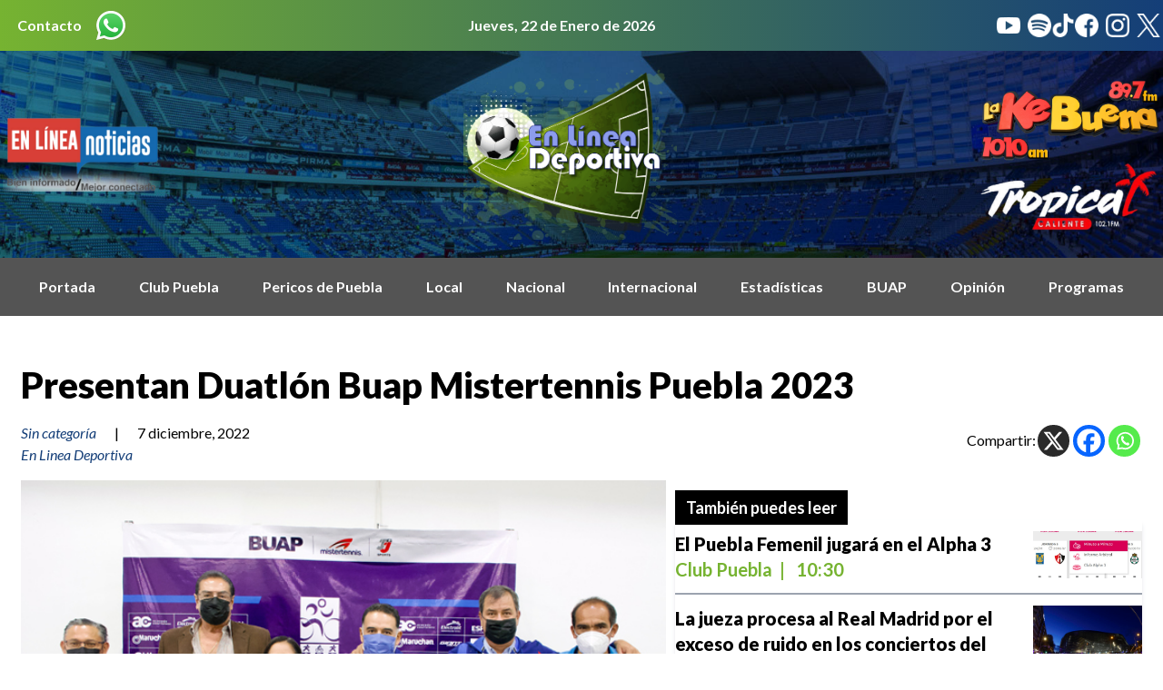

--- FILE ---
content_type: text/html; charset=UTF-8
request_url: https://enlineadeportiva.com.mx/presentan-duatlon-buap-mistertennis-puebla-2023/
body_size: 12108
content:
<!DOCTYPE html>
<html lang="en">
<head>
	<!-- Google tag (gtag.js) -->
	<script async src="https://www.googletagmanager.com/gtag/js?id=G-V49BZTTHZL"></script>
	<script>
		window.dataLayer = window.dataLayer || [];
		function gtag(){dataLayer.push(arguments);}
		gtag('js', new Date());

		gtag('config', 'G-V49BZTTHZL');
	</script>
	<meta charset="UTF-8">
    <meta name="viewport" content="width=device-width, initial-scale=1.0">
    <meta http-equiv="X-UA-Compatible" content="ie=edge">

    <title>En Linea Deportiva</title>

    <link rel="preconnect" href="https://fonts.googleapis.com">
    <link rel="preconnect" href="https://fonts.gstatic.com" crossorigin>

    <meta name='robots' content='index, follow, max-image-preview:large, max-snippet:-1, max-video-preview:-1' />

	<!-- This site is optimized with the Yoast SEO plugin v22.8 - https://yoast.com/wordpress/plugins/seo/ -->
	<link rel="canonical" href="https://enlineadeportiva.com.mx/presentan-duatlon-buap-mistertennis-puebla-2023/" />
	<meta property="og:locale" content="es_MX" />
	<meta property="og:type" content="article" />
	<meta property="og:title" content="Presentan Duatlón Buap Mistertennis Puebla 2023 - En Linea Deportiva" />
	<meta property="og:description" content="18 de febrero, en la explanada del auditorio del Complejo Cultural Universitario El próximo 18 de febrero se llevará a cabo el Duatlón Buap Mistertennis Puebla 2023, el primero de una serie que será avalado por la Federación Mexicana de Triatlón, en el cual se prevé el registro de 800 competidore..." />
	<meta property="og:url" content="https://enlineadeportiva.com.mx/presentan-duatlon-buap-mistertennis-puebla-2023/" />
	<meta property="og:site_name" content="En Linea Deportiva" />
	<meta property="article:publisher" content="http://www.facebook.com/elineanoticias" />
	<meta property="article:published_time" content="2022-12-08T01:28:48+00:00" />
	<meta property="article:modified_time" content="2022-12-08T12:29:36+00:00" />
	<meta property="og:image" content="https://enlineadeportiva.com.mx/wp-content/uploads/2022/12/A_Duatlon_0.jpg" />
	<meta property="og:image:width" content="640" />
	<meta property="og:image:height" content="427" />
	<meta property="og:image:type" content="image/jpeg" />
	<meta name="author" content="En Linea Deportiva" />
	<meta name="twitter:card" content="summary_large_image" />
	<meta name="twitter:creator" content="@enlineadeportiv" />
	<meta name="twitter:site" content="@enlineadeportiv" />
	<meta name="twitter:label1" content="Escrito por" />
	<meta name="twitter:data1" content="En Linea Deportiva" />
	<meta name="twitter:label2" content="Tiempo de lectura" />
	<meta name="twitter:data2" content="1 minuto" />
	<script type="application/ld+json" class="yoast-schema-graph">{"@context":"https://schema.org","@graph":[{"@type":"Article","@id":"https://enlineadeportiva.com.mx/presentan-duatlon-buap-mistertennis-puebla-2023/#article","isPartOf":{"@id":"https://enlineadeportiva.com.mx/presentan-duatlon-buap-mistertennis-puebla-2023/"},"author":{"name":"En Linea Deportiva","@id":"https://enlineadeportiva.com.mx/#/schema/person/115658134435925ab0e999e23dcf825e"},"headline":"Presentan Duatlón Buap Mistertennis Puebla 2023","datePublished":"2022-12-08T01:28:48+00:00","dateModified":"2022-12-08T12:29:36+00:00","mainEntityOfPage":{"@id":"https://enlineadeportiva.com.mx/presentan-duatlon-buap-mistertennis-puebla-2023/"},"wordCount":253,"commentCount":0,"publisher":{"@id":"https://enlineadeportiva.com.mx/#organization"},"image":{"@id":"https://enlineadeportiva.com.mx/presentan-duatlon-buap-mistertennis-puebla-2023/#primaryimage"},"thumbnailUrl":"https://enlineadeportiva.com.mx/wp-content/uploads/2022/12/A_Duatlon_0.jpg","inLanguage":"es","potentialAction":[{"@type":"CommentAction","name":"Comment","target":["https://enlineadeportiva.com.mx/presentan-duatlon-buap-mistertennis-puebla-2023/#respond"]}]},{"@type":"WebPage","@id":"https://enlineadeportiva.com.mx/presentan-duatlon-buap-mistertennis-puebla-2023/","url":"https://enlineadeportiva.com.mx/presentan-duatlon-buap-mistertennis-puebla-2023/","name":"Presentan Duatlón Buap Mistertennis Puebla 2023 - En Linea Deportiva","isPartOf":{"@id":"https://enlineadeportiva.com.mx/#website"},"primaryImageOfPage":{"@id":"https://enlineadeportiva.com.mx/presentan-duatlon-buap-mistertennis-puebla-2023/#primaryimage"},"image":{"@id":"https://enlineadeportiva.com.mx/presentan-duatlon-buap-mistertennis-puebla-2023/#primaryimage"},"thumbnailUrl":"https://enlineadeportiva.com.mx/wp-content/uploads/2022/12/A_Duatlon_0.jpg","datePublished":"2022-12-08T01:28:48+00:00","dateModified":"2022-12-08T12:29:36+00:00","breadcrumb":{"@id":"https://enlineadeportiva.com.mx/presentan-duatlon-buap-mistertennis-puebla-2023/#breadcrumb"},"inLanguage":"es","potentialAction":[{"@type":"ReadAction","target":["https://enlineadeportiva.com.mx/presentan-duatlon-buap-mistertennis-puebla-2023/"]}]},{"@type":"ImageObject","inLanguage":"es","@id":"https://enlineadeportiva.com.mx/presentan-duatlon-buap-mistertennis-puebla-2023/#primaryimage","url":"https://enlineadeportiva.com.mx/wp-content/uploads/2022/12/A_Duatlon_0.jpg","contentUrl":"https://enlineadeportiva.com.mx/wp-content/uploads/2022/12/A_Duatlon_0.jpg","width":640,"height":427},{"@type":"BreadcrumbList","@id":"https://enlineadeportiva.com.mx/presentan-duatlon-buap-mistertennis-puebla-2023/#breadcrumb","itemListElement":[{"@type":"ListItem","position":1,"name":"Home","item":"https://enlineadeportiva.com.mx/"},{"@type":"ListItem","position":2,"name":"Presentan Duatlón Buap Mistertennis Puebla 2023"}]},{"@type":"WebSite","@id":"https://enlineadeportiva.com.mx/#website","url":"https://enlineadeportiva.com.mx/","name":"En Linea Deportiva","description":"","publisher":{"@id":"https://enlineadeportiva.com.mx/#organization"},"potentialAction":[{"@type":"SearchAction","target":{"@type":"EntryPoint","urlTemplate":"https://enlineadeportiva.com.mx/?s={search_term_string}"},"query-input":"required name=search_term_string"}],"inLanguage":"es"},{"@type":"Organization","@id":"https://enlineadeportiva.com.mx/#organization","name":"En Linea Deportiva","url":"https://enlineadeportiva.com.mx/","logo":{"@type":"ImageObject","inLanguage":"es","@id":"https://enlineadeportiva.com.mx/#/schema/logo/image/","url":"https://enlineadeportiva.com.mx/wp-content/uploads/2025/03/ELD2025Logo.png","contentUrl":"https://enlineadeportiva.com.mx/wp-content/uploads/2025/03/ELD2025Logo.png","width":"548","height":"439","caption":"En Linea Deportiva"},"image":{"@id":"https://enlineadeportiva.com.mx/#/schema/logo/image/"},"sameAs":["http://www.facebook.com/elineanoticias","https://x.com/enlineadeportiv","https://www.youtube.com/@EnLineaDeportivaRadio"]},{"@type":"Person","@id":"https://enlineadeportiva.com.mx/#/schema/person/115658134435925ab0e999e23dcf825e","name":"En Linea Deportiva","image":{"@type":"ImageObject","inLanguage":"es","@id":"https://enlineadeportiva.com.mx/#/schema/person/image/","url":"https://secure.gravatar.com/avatar/973affd27497ae67c261dead2eea02e62984a9b84f2a99ce5dffd5070c9f72c3?s=96&d=mm&r=g","contentUrl":"https://secure.gravatar.com/avatar/973affd27497ae67c261dead2eea02e62984a9b84f2a99ce5dffd5070c9f72c3?s=96&d=mm&r=g","caption":"En Linea Deportiva"},"sameAs":["http://localhost/enlineadeportiva"],"url":"https://enlineadeportiva.com.mx/author/enlineadeportiva/"}]}</script>
	<!-- / Yoast SEO plugin. -->


<link rel='dns-prefetch' href='//fonts.googleapis.com' />
<link rel="alternate" type="application/rss+xml" title="En Linea Deportiva &raquo; Presentan Duatlón Buap Mistertennis Puebla 2023 RSS de los comentarios" href="https://enlineadeportiva.com.mx/presentan-duatlon-buap-mistertennis-puebla-2023/feed/" />
<style id='wp-img-auto-sizes-contain-inline-css' type='text/css'>
img:is([sizes=auto i],[sizes^="auto," i]){contain-intrinsic-size:3000px 1500px}
/*# sourceURL=wp-img-auto-sizes-contain-inline-css */
</style>
<style id='wp-block-library-inline-css' type='text/css'>
:root{--wp-block-synced-color:#7a00df;--wp-block-synced-color--rgb:122,0,223;--wp-bound-block-color:var(--wp-block-synced-color);--wp-editor-canvas-background:#ddd;--wp-admin-theme-color:#007cba;--wp-admin-theme-color--rgb:0,124,186;--wp-admin-theme-color-darker-10:#006ba1;--wp-admin-theme-color-darker-10--rgb:0,107,160.5;--wp-admin-theme-color-darker-20:#005a87;--wp-admin-theme-color-darker-20--rgb:0,90,135;--wp-admin-border-width-focus:2px}@media (min-resolution:192dpi){:root{--wp-admin-border-width-focus:1.5px}}.wp-element-button{cursor:pointer}:root .has-very-light-gray-background-color{background-color:#eee}:root .has-very-dark-gray-background-color{background-color:#313131}:root .has-very-light-gray-color{color:#eee}:root .has-very-dark-gray-color{color:#313131}:root .has-vivid-green-cyan-to-vivid-cyan-blue-gradient-background{background:linear-gradient(135deg,#00d084,#0693e3)}:root .has-purple-crush-gradient-background{background:linear-gradient(135deg,#34e2e4,#4721fb 50%,#ab1dfe)}:root .has-hazy-dawn-gradient-background{background:linear-gradient(135deg,#faaca8,#dad0ec)}:root .has-subdued-olive-gradient-background{background:linear-gradient(135deg,#fafae1,#67a671)}:root .has-atomic-cream-gradient-background{background:linear-gradient(135deg,#fdd79a,#004a59)}:root .has-nightshade-gradient-background{background:linear-gradient(135deg,#330968,#31cdcf)}:root .has-midnight-gradient-background{background:linear-gradient(135deg,#020381,#2874fc)}:root{--wp--preset--font-size--normal:16px;--wp--preset--font-size--huge:42px}.has-regular-font-size{font-size:1em}.has-larger-font-size{font-size:2.625em}.has-normal-font-size{font-size:var(--wp--preset--font-size--normal)}.has-huge-font-size{font-size:var(--wp--preset--font-size--huge)}.has-text-align-center{text-align:center}.has-text-align-left{text-align:left}.has-text-align-right{text-align:right}.has-fit-text{white-space:nowrap!important}#end-resizable-editor-section{display:none}.aligncenter{clear:both}.items-justified-left{justify-content:flex-start}.items-justified-center{justify-content:center}.items-justified-right{justify-content:flex-end}.items-justified-space-between{justify-content:space-between}.screen-reader-text{border:0;clip-path:inset(50%);height:1px;margin:-1px;overflow:hidden;padding:0;position:absolute;width:1px;word-wrap:normal!important}.screen-reader-text:focus{background-color:#ddd;clip-path:none;color:#444;display:block;font-size:1em;height:auto;left:5px;line-height:normal;padding:15px 23px 14px;text-decoration:none;top:5px;width:auto;z-index:100000}html :where(.has-border-color){border-style:solid}html :where([style*=border-top-color]){border-top-style:solid}html :where([style*=border-right-color]){border-right-style:solid}html :where([style*=border-bottom-color]){border-bottom-style:solid}html :where([style*=border-left-color]){border-left-style:solid}html :where([style*=border-width]){border-style:solid}html :where([style*=border-top-width]){border-top-style:solid}html :where([style*=border-right-width]){border-right-style:solid}html :where([style*=border-bottom-width]){border-bottom-style:solid}html :where([style*=border-left-width]){border-left-style:solid}html :where(img[class*=wp-image-]){height:auto;max-width:100%}:where(figure){margin:0 0 1em}html :where(.is-position-sticky){--wp-admin--admin-bar--position-offset:var(--wp-admin--admin-bar--height,0px)}@media screen and (max-width:600px){html :where(.is-position-sticky){--wp-admin--admin-bar--position-offset:0px}}

/*# sourceURL=wp-block-library-inline-css */
</style><style id='global-styles-inline-css' type='text/css'>
:root{--wp--preset--aspect-ratio--square: 1;--wp--preset--aspect-ratio--4-3: 4/3;--wp--preset--aspect-ratio--3-4: 3/4;--wp--preset--aspect-ratio--3-2: 3/2;--wp--preset--aspect-ratio--2-3: 2/3;--wp--preset--aspect-ratio--16-9: 16/9;--wp--preset--aspect-ratio--9-16: 9/16;--wp--preset--color--black: #000000;--wp--preset--color--cyan-bluish-gray: #abb8c3;--wp--preset--color--white: #ffffff;--wp--preset--color--pale-pink: #f78da7;--wp--preset--color--vivid-red: #cf2e2e;--wp--preset--color--luminous-vivid-orange: #ff6900;--wp--preset--color--luminous-vivid-amber: #fcb900;--wp--preset--color--light-green-cyan: #7bdcb5;--wp--preset--color--vivid-green-cyan: #00d084;--wp--preset--color--pale-cyan-blue: #8ed1fc;--wp--preset--color--vivid-cyan-blue: #0693e3;--wp--preset--color--vivid-purple: #9b51e0;--wp--preset--gradient--vivid-cyan-blue-to-vivid-purple: linear-gradient(135deg,rgb(6,147,227) 0%,rgb(155,81,224) 100%);--wp--preset--gradient--light-green-cyan-to-vivid-green-cyan: linear-gradient(135deg,rgb(122,220,180) 0%,rgb(0,208,130) 100%);--wp--preset--gradient--luminous-vivid-amber-to-luminous-vivid-orange: linear-gradient(135deg,rgb(252,185,0) 0%,rgb(255,105,0) 100%);--wp--preset--gradient--luminous-vivid-orange-to-vivid-red: linear-gradient(135deg,rgb(255,105,0) 0%,rgb(207,46,46) 100%);--wp--preset--gradient--very-light-gray-to-cyan-bluish-gray: linear-gradient(135deg,rgb(238,238,238) 0%,rgb(169,184,195) 100%);--wp--preset--gradient--cool-to-warm-spectrum: linear-gradient(135deg,rgb(74,234,220) 0%,rgb(151,120,209) 20%,rgb(207,42,186) 40%,rgb(238,44,130) 60%,rgb(251,105,98) 80%,rgb(254,248,76) 100%);--wp--preset--gradient--blush-light-purple: linear-gradient(135deg,rgb(255,206,236) 0%,rgb(152,150,240) 100%);--wp--preset--gradient--blush-bordeaux: linear-gradient(135deg,rgb(254,205,165) 0%,rgb(254,45,45) 50%,rgb(107,0,62) 100%);--wp--preset--gradient--luminous-dusk: linear-gradient(135deg,rgb(255,203,112) 0%,rgb(199,81,192) 50%,rgb(65,88,208) 100%);--wp--preset--gradient--pale-ocean: linear-gradient(135deg,rgb(255,245,203) 0%,rgb(182,227,212) 50%,rgb(51,167,181) 100%);--wp--preset--gradient--electric-grass: linear-gradient(135deg,rgb(202,248,128) 0%,rgb(113,206,126) 100%);--wp--preset--gradient--midnight: linear-gradient(135deg,rgb(2,3,129) 0%,rgb(40,116,252) 100%);--wp--preset--font-size--small: 13px;--wp--preset--font-size--medium: 20px;--wp--preset--font-size--large: 36px;--wp--preset--font-size--x-large: 42px;--wp--preset--spacing--20: 0.44rem;--wp--preset--spacing--30: 0.67rem;--wp--preset--spacing--40: 1rem;--wp--preset--spacing--50: 1.5rem;--wp--preset--spacing--60: 2.25rem;--wp--preset--spacing--70: 3.38rem;--wp--preset--spacing--80: 5.06rem;--wp--preset--shadow--natural: 6px 6px 9px rgba(0, 0, 0, 0.2);--wp--preset--shadow--deep: 12px 12px 50px rgba(0, 0, 0, 0.4);--wp--preset--shadow--sharp: 6px 6px 0px rgba(0, 0, 0, 0.2);--wp--preset--shadow--outlined: 6px 6px 0px -3px rgb(255, 255, 255), 6px 6px rgb(0, 0, 0);--wp--preset--shadow--crisp: 6px 6px 0px rgb(0, 0, 0);}:where(.is-layout-flex){gap: 0.5em;}:where(.is-layout-grid){gap: 0.5em;}body .is-layout-flex{display: flex;}.is-layout-flex{flex-wrap: wrap;align-items: center;}.is-layout-flex > :is(*, div){margin: 0;}body .is-layout-grid{display: grid;}.is-layout-grid > :is(*, div){margin: 0;}:where(.wp-block-columns.is-layout-flex){gap: 2em;}:where(.wp-block-columns.is-layout-grid){gap: 2em;}:where(.wp-block-post-template.is-layout-flex){gap: 1.25em;}:where(.wp-block-post-template.is-layout-grid){gap: 1.25em;}.has-black-color{color: var(--wp--preset--color--black) !important;}.has-cyan-bluish-gray-color{color: var(--wp--preset--color--cyan-bluish-gray) !important;}.has-white-color{color: var(--wp--preset--color--white) !important;}.has-pale-pink-color{color: var(--wp--preset--color--pale-pink) !important;}.has-vivid-red-color{color: var(--wp--preset--color--vivid-red) !important;}.has-luminous-vivid-orange-color{color: var(--wp--preset--color--luminous-vivid-orange) !important;}.has-luminous-vivid-amber-color{color: var(--wp--preset--color--luminous-vivid-amber) !important;}.has-light-green-cyan-color{color: var(--wp--preset--color--light-green-cyan) !important;}.has-vivid-green-cyan-color{color: var(--wp--preset--color--vivid-green-cyan) !important;}.has-pale-cyan-blue-color{color: var(--wp--preset--color--pale-cyan-blue) !important;}.has-vivid-cyan-blue-color{color: var(--wp--preset--color--vivid-cyan-blue) !important;}.has-vivid-purple-color{color: var(--wp--preset--color--vivid-purple) !important;}.has-black-background-color{background-color: var(--wp--preset--color--black) !important;}.has-cyan-bluish-gray-background-color{background-color: var(--wp--preset--color--cyan-bluish-gray) !important;}.has-white-background-color{background-color: var(--wp--preset--color--white) !important;}.has-pale-pink-background-color{background-color: var(--wp--preset--color--pale-pink) !important;}.has-vivid-red-background-color{background-color: var(--wp--preset--color--vivid-red) !important;}.has-luminous-vivid-orange-background-color{background-color: var(--wp--preset--color--luminous-vivid-orange) !important;}.has-luminous-vivid-amber-background-color{background-color: var(--wp--preset--color--luminous-vivid-amber) !important;}.has-light-green-cyan-background-color{background-color: var(--wp--preset--color--light-green-cyan) !important;}.has-vivid-green-cyan-background-color{background-color: var(--wp--preset--color--vivid-green-cyan) !important;}.has-pale-cyan-blue-background-color{background-color: var(--wp--preset--color--pale-cyan-blue) !important;}.has-vivid-cyan-blue-background-color{background-color: var(--wp--preset--color--vivid-cyan-blue) !important;}.has-vivid-purple-background-color{background-color: var(--wp--preset--color--vivid-purple) !important;}.has-black-border-color{border-color: var(--wp--preset--color--black) !important;}.has-cyan-bluish-gray-border-color{border-color: var(--wp--preset--color--cyan-bluish-gray) !important;}.has-white-border-color{border-color: var(--wp--preset--color--white) !important;}.has-pale-pink-border-color{border-color: var(--wp--preset--color--pale-pink) !important;}.has-vivid-red-border-color{border-color: var(--wp--preset--color--vivid-red) !important;}.has-luminous-vivid-orange-border-color{border-color: var(--wp--preset--color--luminous-vivid-orange) !important;}.has-luminous-vivid-amber-border-color{border-color: var(--wp--preset--color--luminous-vivid-amber) !important;}.has-light-green-cyan-border-color{border-color: var(--wp--preset--color--light-green-cyan) !important;}.has-vivid-green-cyan-border-color{border-color: var(--wp--preset--color--vivid-green-cyan) !important;}.has-pale-cyan-blue-border-color{border-color: var(--wp--preset--color--pale-cyan-blue) !important;}.has-vivid-cyan-blue-border-color{border-color: var(--wp--preset--color--vivid-cyan-blue) !important;}.has-vivid-purple-border-color{border-color: var(--wp--preset--color--vivid-purple) !important;}.has-vivid-cyan-blue-to-vivid-purple-gradient-background{background: var(--wp--preset--gradient--vivid-cyan-blue-to-vivid-purple) !important;}.has-light-green-cyan-to-vivid-green-cyan-gradient-background{background: var(--wp--preset--gradient--light-green-cyan-to-vivid-green-cyan) !important;}.has-luminous-vivid-amber-to-luminous-vivid-orange-gradient-background{background: var(--wp--preset--gradient--luminous-vivid-amber-to-luminous-vivid-orange) !important;}.has-luminous-vivid-orange-to-vivid-red-gradient-background{background: var(--wp--preset--gradient--luminous-vivid-orange-to-vivid-red) !important;}.has-very-light-gray-to-cyan-bluish-gray-gradient-background{background: var(--wp--preset--gradient--very-light-gray-to-cyan-bluish-gray) !important;}.has-cool-to-warm-spectrum-gradient-background{background: var(--wp--preset--gradient--cool-to-warm-spectrum) !important;}.has-blush-light-purple-gradient-background{background: var(--wp--preset--gradient--blush-light-purple) !important;}.has-blush-bordeaux-gradient-background{background: var(--wp--preset--gradient--blush-bordeaux) !important;}.has-luminous-dusk-gradient-background{background: var(--wp--preset--gradient--luminous-dusk) !important;}.has-pale-ocean-gradient-background{background: var(--wp--preset--gradient--pale-ocean) !important;}.has-electric-grass-gradient-background{background: var(--wp--preset--gradient--electric-grass) !important;}.has-midnight-gradient-background{background: var(--wp--preset--gradient--midnight) !important;}.has-small-font-size{font-size: var(--wp--preset--font-size--small) !important;}.has-medium-font-size{font-size: var(--wp--preset--font-size--medium) !important;}.has-large-font-size{font-size: var(--wp--preset--font-size--large) !important;}.has-x-large-font-size{font-size: var(--wp--preset--font-size--x-large) !important;}
/*# sourceURL=global-styles-inline-css */
</style>

<style id='classic-theme-styles-inline-css' type='text/css'>
/*! This file is auto-generated */
.wp-block-button__link{color:#fff;background-color:#32373c;border-radius:9999px;box-shadow:none;text-decoration:none;padding:calc(.667em + 2px) calc(1.333em + 2px);font-size:1.125em}.wp-block-file__button{background:#32373c;color:#fff;text-decoration:none}
/*# sourceURL=/wp-includes/css/classic-themes.min.css */
</style>
<link rel='preload stylesheet' importance='high' id='custom-style-css' href='https://enlineadeportiva.com.mx/wp-content/themes/enLineaDeportiva2024/assets/css/app.css?ver=bb081841b548460853d783d1a411bf3f' type='text/css' media='all' as='style' />
<link rel='stylesheet' id='dashicons-css' href='https://enlineadeportiva.com.mx/wp-includes/css/dashicons.min.css?ver=6.9' type='text/css' media='all' />
<link rel='stylesheet' id='google-fonts-css' href='https://fonts.googleapis.com/css2?family=Open+Sans%3Aital%2Cwght%400%2C300%3B0%2C400%3B0%2C500%3B0%2C600%3B0%2C700%3B0%2C800%3B1%2C300%3B1%2C400%3B1%2C500%3B1%2C600%3B1%2C700%3B1%2C800&#038;display=swap&#038;ver=1e4903665555e0c5d371de913f89dc15' type='text/css' media='all' />
<link rel='stylesheet' id='google-fonts-2-css' href='https://fonts.googleapis.com/css2?family=Lato%3Aital%2Cwght%400%2C100%3B0%2C300%3B0%2C400%3B0%2C700%3B0%2C900%3B1%2C100%3B1%2C300%3B1%2C400%3B1%2C700%3B1%2C900&#038;display=swap&#038;ver=1e4903665555e0c5d371de913f89dc152' type='text/css' media='all' />
<link rel='stylesheet' id='heateor_sss_frontend_css-css' href='https://enlineadeportiva.com.mx/wp-content/plugins/sassy-social-share/public/css/sassy-social-share-public.css?ver=3.3.63' type='text/css' media='all' />
<style id='heateor_sss_frontend_css-inline-css' type='text/css'>
.heateor_sss_button_instagram span.heateor_sss_svg,a.heateor_sss_instagram span.heateor_sss_svg{background:radial-gradient(circle at 30% 107%,#fdf497 0,#fdf497 5%,#fd5949 45%,#d6249f 60%,#285aeb 90%)}.heateor_sss_horizontal_sharing .heateor_sss_svg,.heateor_sss_standard_follow_icons_container .heateor_sss_svg{color:#fff;border-width:0px;border-style:solid;border-color:transparent}.heateor_sss_horizontal_sharing .heateorSssTCBackground{color:#666}.heateor_sss_horizontal_sharing span.heateor_sss_svg:hover,.heateor_sss_standard_follow_icons_container span.heateor_sss_svg:hover{border-color:transparent;}.heateor_sss_vertical_sharing span.heateor_sss_svg,.heateor_sss_floating_follow_icons_container span.heateor_sss_svg{color:#fff;border-width:0px;border-style:solid;border-color:transparent;}.heateor_sss_vertical_sharing .heateorSssTCBackground{color:#666;}.heateor_sss_vertical_sharing span.heateor_sss_svg:hover,.heateor_sss_floating_follow_icons_container span.heateor_sss_svg:hover{border-color:transparent;}@media screen and (max-width:783px) {.heateor_sss_vertical_sharing{display:none!important}}
/*# sourceURL=heateor_sss_frontend_css-inline-css */
</style>
<!--n2css--><script type="text/javascript" src="https://enlineadeportiva.com.mx/wp-includes/js/jquery/jquery.min.js?ver=3.7.1" id="jquery-core-js"></script>
<script type="text/javascript" src="https://enlineadeportiva.com.mx/wp-includes/js/jquery/jquery-migrate.min.js?ver=3.4.1" id="jquery-migrate-js"></script>
<link rel="EditURI" type="application/rsd+xml" title="RSD" href="https://enlineadeportiva.com.mx/xmlrpc.php?rsd" />
<link href="https://enlineadeportiva.com.mx/wp-content/themes/enLineaDeportiva2024/assets/images/favicon.ico" rel="shortcut icon" type="image/x-icon"><link href="https://enlineadeportiva.com.mx/wp-content/themes/enLineaDeportiva2024/assets/images/apple-touch-icon.png" rel="apple-touch-icon"><link rel="icon" href="https://enlineadeportiva.com.mx/wp-content/uploads/2021/04/cropped-logo-32x32.png" sizes="32x32" />
<link rel="icon" href="https://enlineadeportiva.com.mx/wp-content/uploads/2021/04/cropped-logo-192x192.png" sizes="192x192" />
<link rel="apple-touch-icon" href="https://enlineadeportiva.com.mx/wp-content/uploads/2021/04/cropped-logo-180x180.png" />
<meta name="msapplication-TileImage" content="https://enlineadeportiva.com.mx/wp-content/uploads/2021/04/cropped-logo-270x270.png" />
   
</head>

<body class="wp-singular post-template-default single single-post postid-38205 single-format-standard wp-theme-enLineaDeportiva2024">

    
	
	<section class="bg-gradiant-green-blue py-3">
		<div class="container flex flex-col md:flex-row justify-between items-center gap-y-2">
			<aside class="flex flex-row justify-between items-center">
				<p class="px-4 text-white font-semibold">Contacto</p>
				<a class="w-full max-w-[32px]" href="https://wa.me/2226713071" target="_blank">
					<img src="https://enlineadeportiva.com.mx/wp-content/uploads/2024/03/whatsapp.png" alt="Whatsapp">
				</a>
			</aside>
			<aside>
				<p class="font-semibold text-white">Jueves, 22 de Enero de 2026</p>
			</aside>
			<aside class="flex flex-row justify-between gap-x-2">
								<a class="w-full max-w-[26px] mr-2" href="https://www.youtube.com/@EnLineaDeportivaRadio" target="_blank">
					<img src="https://enlineadeportiva.com.mx/wp-content/uploads/2024/03/youtube.png" alt="Youtube">
				</a>
												<a class="w-full max-w-[26px]" href="https://open.spotify.com/show/684wpInLBET9K2zGt7Jcv7" target="_blank">
					<img src="https://enlineadeportiva.com.mx/wp-content/uploads/2024/03/social.png" alt="Social">
				</a>
												<a class="w-full max-w-[26px]" href="http://www.tiktok.com/@pepehanan1" target="_blank">
					<img src="https://enlineadeportiva.com.mx/wp-content/uploads/2024/03/tik-tok.png" alt="Tik Tok">
				</a>
												<a class="w-full max-w-[26px] mr-2" href="http://www.facebook.com/elineanoticias" target="_blank">
					<img src="https://enlineadeportiva.com.mx/wp-content/uploads/2024/03/facebook-1.png" alt="Facebook (1)">
				</a>
												<a class="w-full max-w-[26px] mr-2" href="http://www.instagram.com/elineanoticias" target="_blank">
					<img src="https://enlineadeportiva.com.mx/wp-content/uploads/2024/03/instagram-1.png" alt="Instagram (1)">
				</a>
												<a class="w-full max-w-[26px]" href="https://twitter.com/enlineadeportiv" target="_blank">
					<img src="https://enlineadeportiva.com.mx/wp-content/uploads/2024/03/gorjeo.png" alt="Gorjeo">
				</a>
							</aside>
		</div>
	</section>
	<section class="py-5 bg-header-pattern bg-cover bg-no-repeat bg-center">
		<div class="container flex flex-row justify-center md:justify-between items-center">
			<aside class="w-full max-w-[175px] hidden md:block">
				<a href="http://elineanoticias.com" target="_blank">
					<img src="https://enlineadeportiva.com.mx/wp-content/uploads/2024/03/Logo-png-ELN-e1711826107932.png" alt="Logo Png Eln" title="Logo Png Eln">
				</a>
			</aside>
			<aside class="w-full max-w-[275px] px-5">
				<a href="https://enlineadeportiva.com.mx">
					<img src="https://enlineadeportiva.com.mx/wp-content/uploads/2025/03/ELD2025Logo.png" alt="En Línea Deportiva Logo" title="En Línea Deportiva Logo">
				</a>
			</aside>
			<aside class="w-full max-w-[200px] hidden md:flex md:flex-col md:items-center">
								<a href="https://nuevo.kebuena1010.com.mx/" target="_blank">
					<img src="https://enlineadeportiva.com.mx/wp-content/uploads/2024/03/La-Ke-Buena-volumen-combo-89.7-FM-y-1010-AM-vertical-e1711826206861.png" alt="La Ke Buena Volumen Combo 89.7 Fm Y 1010 Am Vertical" title="La Ke Buena Volumen Combo 89.7 Fm Y 1010 Am Vertical">
				</a>
								<a href="https://www.facebook.com/tropicalcaliente102" target="_blank">
					<img src="https://enlineadeportiva.com.mx/wp-content/uploads/2024/03/Logo-la-tropical-e1711826166439.png" alt="Logo La Tropical" title="Logo La Tropical">
				</a>
			</aside>
		</div>
	</section>
	<section class="bg-gray-500">
		<div class="container py-2 mb-3">
			<!--  MENU-->
			<div class="main_menu">
				<nav class="menu-menu-principal-container"><ul id="menu-menu-principal" class=""><li id="menu-item-5" class="menu-item menu-item-type-custom menu-item-object-custom menu-item-home menu-item-5"><a href="https://enlineadeportiva.com.mx/">Portada</a></li>
<li id="menu-item-18" class="menu-item menu-item-type-taxonomy menu-item-object-category menu-item-18"><a href="https://enlineadeportiva.com.mx/category/club-puebla/">Club Puebla</a></li>
<li id="menu-item-47869" class="menu-item menu-item-type-taxonomy menu-item-object-category menu-item-47869"><a href="https://enlineadeportiva.com.mx/category/pericos-de-puebla-2/">Pericos de Puebla</a></li>
<li id="menu-item-14" class="menu-item menu-item-type-taxonomy menu-item-object-category menu-item-14"><a href="https://enlineadeportiva.com.mx/category/local/">Local</a></li>
<li id="menu-item-16" class="menu-item menu-item-type-taxonomy menu-item-object-category menu-item-16"><a href="https://enlineadeportiva.com.mx/category/nacional/">Nacional</a></li>
<li id="menu-item-15" class="menu-item menu-item-type-taxonomy menu-item-object-category menu-item-15"><a href="https://enlineadeportiva.com.mx/category/internacional/">Internacional</a></li>
<li id="menu-item-23" class="menu-item menu-item-type-post_type menu-item-object-page menu-item-23"><a href="https://enlineadeportiva.com.mx/estadisticas/">Estadísticas</a></li>
<li id="menu-item-13" class="menu-item menu-item-type-taxonomy menu-item-object-category menu-item-13"><a href="https://enlineadeportiva.com.mx/category/buap/">BUAP</a></li>
<li id="menu-item-47871" class="menu-item menu-item-type-post_type menu-item-object-page menu-item-47871"><a href="https://enlineadeportiva.com.mx/opinion/">Opinión</a></li>
<li id="menu-item-49570" class="menu-item menu-item-type-custom menu-item-object-custom menu-item-49570"><a href="https://www.youtube.com/@EnLineaDeportivaRadio/videos">Programas</a></li>
</ul></nav>			</div>

			<div class="w-full bg-black fixed xl:relative z-30 hidden">
				<nav class="main_menu_nav">
					<button id="burger" class="burger">
						<span>&nbsp;</span>
						<span>&nbsp;</span>
						<span>&nbsp;</span>
					</button>
					<div class="mobile-menu">
						<div class="nav-menu"><ul>
<li id="menu-item-11" class=""><a><br /><span class="sub"></span></a></li>
<li id="menu-item-7" class=""><a><br /><span class="sub"></span></a></li>
<li id="menu-item-47891" class=""><a><br /><span class="sub"></span></a></li>
<li id="menu-item-47865" class=""><a><br /><span class="sub"></span></a></li>
<li id="menu-item-47867" class=""><a><br /><span class="sub"></span></a></li>
<li id="menu-item-80" class=""><a><br /><span class="sub"></span></a></li>
</ul></div>
<nav class="menu"><ul>
<li class="page_item page-item-11"><a href="https://enlineadeportiva.com.mx/contacto/">Contacto</a></li>
<li class="page_item page-item-7"><a href="https://enlineadeportiva.com.mx/estadisticas/">Estadísticas</a></li>
<li class="page_item page-item-47891"><a href="https://enlineadeportiva.com.mx/">Home</a></li>
<li class="page_item page-item-47865"><a href="https://enlineadeportiva.com.mx/opinion/">Opinión</a></li>
<li class="page_item page-item-47867"><a href="https://enlineadeportiva.com.mx/programas/">Programas</a></li>
<li class="page_item page-item-80"><a href="https://enlineadeportiva.com.mx/search/">Search</a></li>
</ul></nav>
					</div>
				</nav>
			</div>
		</div>
	</section>

    <section class="px-5">
        <div class="container flex flex-col py-8">
										
				<h2 class="text-black leading-relaxed">Presentan Duatlón Buap Mistertennis Puebla 2023</h2>
				<div class="flex flex-col md:flex-row justify-between items-start py-2">
					<aside class="flex flex-col gap-y-1">
						<div class="flex flex-row">
							<div class="text-blue-500 italic"><a href="https://enlineadeportiva.com.mx/category/sin-categoria/" rel="category tag">Sin categoría</a></div>
							<span class="px-5">|</span>
							<div>7 diciembre, 2022</div>
						</div>
						<a class="italic text-blue-500 pb-2" href="#">En Linea Deportiva</a>
					</aside>
					<aside class="flex flex-row items-center gap-x-3">
						<span class="font-medium">Compartir:</span>
						<div class="heateor_sss_sharing_container heateor_sss_horizontal_sharing" data-heateor-ss-offset="0" data-heateor-sss-href='https://enlineadeportiva.com.mx/presentan-duatlon-buap-mistertennis-puebla-2023/'><div class="heateor_sss_sharing_ul"><a aria-label="X" class="heateor_sss_button_x" href="https://twitter.com/intent/tweet?text=Presentan%20Duatl%C3%B3n%20Buap%20Mistertennis%20Puebla%202023&url=https%3A%2F%2Fenlineadeportiva.com.mx%2Fpresentan-duatlon-buap-mistertennis-puebla-2023%2F" title="X" rel="nofollow noopener" target="_blank" style="font-size:32px!important;box-shadow:none;display:inline-block;vertical-align:middle"><span class="heateor_sss_svg heateor_sss_s__default heateor_sss_s_x" style="background-color:#2a2a2a;width:35px;height:35px;border-radius:999px;display:inline-block;opacity:1;float:left;font-size:32px;box-shadow:none;display:inline-block;font-size:16px;padding:0 4px;vertical-align:middle;background-repeat:repeat;overflow:hidden;padding:0;cursor:pointer;box-sizing:content-box"><svg width="100%" height="100%" style="display:block;border-radius:999px;" focusable="false" aria-hidden="true" xmlns="http://www.w3.org/2000/svg" viewBox="0 0 32 32"><path fill="#fff" d="M21.751 7h3.067l-6.7 7.658L26 25.078h-6.172l-4.833-6.32-5.531 6.32h-3.07l7.167-8.19L6 7h6.328l4.37 5.777L21.75 7Zm-1.076 16.242h1.7L11.404 8.74H9.58l11.094 14.503Z"></path></svg></span></a><a aria-label="Facebook" class="heateor_sss_facebook" href="https://www.facebook.com/sharer/sharer.php?u=https%3A%2F%2Fenlineadeportiva.com.mx%2Fpresentan-duatlon-buap-mistertennis-puebla-2023%2F" title="Facebook" rel="nofollow noopener" target="_blank" style="font-size:32px!important;box-shadow:none;display:inline-block;vertical-align:middle"><span class="heateor_sss_svg" style="background-color:#0765FE;width:35px;height:35px;border-radius:999px;display:inline-block;opacity:1;float:left;font-size:32px;box-shadow:none;display:inline-block;font-size:16px;padding:0 4px;vertical-align:middle;background-repeat:repeat;overflow:hidden;padding:0;cursor:pointer;box-sizing:content-box"><svg style="display:block;border-radius:999px;" focusable="false" aria-hidden="true" xmlns="http://www.w3.org/2000/svg" width="100%" height="100%" viewBox="0 0 32 32"><path fill="#fff" d="M28 16c0-6.627-5.373-12-12-12S4 9.373 4 16c0 5.628 3.875 10.35 9.101 11.647v-7.98h-2.474V16H13.1v-1.58c0-4.085 1.849-5.978 5.859-5.978.76 0 2.072.15 2.608.298v3.325c-.283-.03-.775-.045-1.386-.045-1.967 0-2.728.745-2.728 2.683V16h3.92l-.673 3.667h-3.247v8.245C23.395 27.195 28 22.135 28 16Z"></path></svg></span></a><a aria-label="Whatsapp" class="heateor_sss_whatsapp" href="https://api.whatsapp.com/send?text=Presentan%20Duatl%C3%B3n%20Buap%20Mistertennis%20Puebla%202023 https%3A%2F%2Fenlineadeportiva.com.mx%2Fpresentan-duatlon-buap-mistertennis-puebla-2023%2F" title="Whatsapp" rel="nofollow noopener" target="_blank" style="font-size:32px!important;box-shadow:none;display:inline-block;vertical-align:middle"><span class="heateor_sss_svg" style="background-color:#55eb4c;width:35px;height:35px;border-radius:999px;display:inline-block;opacity:1;float:left;font-size:32px;box-shadow:none;display:inline-block;font-size:16px;padding:0 4px;vertical-align:middle;background-repeat:repeat;overflow:hidden;padding:0;cursor:pointer;box-sizing:content-box"><svg style="display:block;border-radius:999px;" focusable="false" aria-hidden="true" xmlns="http://www.w3.org/2000/svg" width="100%" height="100%" viewBox="-6 -5 40 40"><path class="heateor_sss_svg_stroke heateor_sss_no_fill" stroke="#fff" stroke-width="2" fill="none" d="M 11.579798566743314 24.396926207859085 A 10 10 0 1 0 6.808479557110079 20.73576436351046"></path><path d="M 7 19 l -1 6 l 6 -1" class="heateor_sss_no_fill heateor_sss_svg_stroke" stroke="#fff" stroke-width="2" fill="none"></path><path d="M 10 10 q -1 8 8 11 c 5 -1 0 -6 -1 -3 q -4 -3 -5 -5 c 4 -2 -1 -5 -1 -4" fill="#fff"></path></svg></span></a></div><div class="heateorSssClear"></div></div>					</aside>
				</div>
				<main class="flex flex-col md:flex-row justify-between items-end">
					<div class="single_thumbnail_wrapper w-full lg:max-w-[560px] xl:max-w-[710px] h-full max-h-[500px] overflow-hidden"><img width="640" height="427" src="https://enlineadeportiva.com.mx/wp-content/uploads/2022/12/A_Duatlon_0.jpg" class="attachment-post-thumbnail size-post-thumbnail wp-post-image" alt="" decoding="async" fetchpriority="high" srcset="https://enlineadeportiva.com.mx/wp-content/uploads/2022/12/A_Duatlon_0.jpg 640w, https://enlineadeportiva.com.mx/wp-content/uploads/2022/12/A_Duatlon_0-300x200.jpg 300w" sizes="(max-width: 640px) 100vw, 640px" /></div>
					<div class="hidden lg:block md:basis-5/12">
						<div class="flex flex-col">
							<div class="relative">
								<span class="py-2 px-3 bg-black text-white text-lg font-bold">También puedes leer</span>
							</div>
							<div class="almomento_container h-[365px] md:h-[345px] xl:h-[430px] overflow-y-scroll flex flex-col shadow-md shadow-gray-200">
			<article class="flex flex-row justify-between gap-x-5">
			<aside class="flex flex-col">
				<a href="https://enlineadeportiva.com.mx/el-puebla-femenil-jugara-en-el-alpha-3/">
					<h5 class="text-black">El Puebla Femenil jugará en el Alpha 3</h5>
				</a>
				<p class="text-xl text-green-500 font-semibold">Club Puebla<span class="px-2">|</span> 10:30</p>
			</aside>
			<a href="https://enlineadeportiva.com.mx/el-puebla-femenil-jugara-en-el-alpha-3/" class="w-full max-w-[120px]">
				<img class="w-full h-auto" src="https://enlineadeportiva.com.mx/wp-content/uploads/2026/01/WhatsApp-Image-2026-01-22-at-10.24.10-AM.jpeg" alt="">
			</a>
		</article>
			<article class="flex flex-row justify-between gap-x-5">
			<aside class="flex flex-col">
				<a href="https://enlineadeportiva.com.mx/la-jueza-procesa-al-real-madrid-por-el-exceso-de-ruido-en-los-conciertos-del-bernabeu/">
					<h5 class="text-black">La jueza procesa al Real Madrid por el exceso de ruido en los conciertos del Bernabéu</h5>
				</a>
				<p class="text-xl text-green-500 font-semibold">Internacional<span class="px-2">|</span> 10:23</p>
			</aside>
			<a href="https://enlineadeportiva.com.mx/la-jueza-procesa-al-real-madrid-por-el-exceso-de-ruido-en-los-conciertos-del-bernabeu/" class="w-full max-w-[120px]">
				<img class="w-full h-auto" src="https://enlineadeportiva.com.mx/wp-content/uploads/2026/01/bb8918b8fa55ef8f050930a1d149ef7eef460c89m.jpg" alt="">
			</a>
		</article>
			<article class="flex flex-row justify-between gap-x-5">
			<aside class="flex flex-col">
				<a href="https://enlineadeportiva.com.mx/infantino-el-futbol-es-el-deporte-mas-democratico-y-el-mundial-quiere-unir-al-mundo/">
					<h5 class="text-black">Infantino: &#8220;El fútbol es el deporte más democrático y el Mundial quiere unir al mundo&#8221;</h5>
				</a>
				<p class="text-xl text-green-500 font-semibold">Internacional<span class="px-2">|</span> 10:18</p>
			</aside>
			<a href="https://enlineadeportiva.com.mx/infantino-el-futbol-es-el-deporte-mas-democratico-y-el-mundial-quiere-unir-al-mundo/" class="w-full max-w-[120px]">
				<img class="w-full h-auto" src="https://enlineadeportiva.com.mx/wp-content/uploads/2026/01/f8f987271b6f83cd7b203698a46170d050a42ec1m.jpg" alt="">
			</a>
		</article>
			<article class="flex flex-row justify-between gap-x-5">
			<aside class="flex flex-col">
				<a href="https://enlineadeportiva.com.mx/estadio-que-recibira-a-mexico-para-el-amistoso-con-bolivia-tiene-92-de-la-obra-concluida/">
					<h5 class="text-black">Estadio que recibirá a México para el amistoso con Bolivia tiene 92 % de la obra concluida</h5>
				</a>
				<p class="text-xl text-green-500 font-semibold">Nacional<span class="px-2">|</span> 19:53</p>
			</aside>
			<a href="https://enlineadeportiva.com.mx/estadio-que-recibira-a-mexico-para-el-amistoso-con-bolivia-tiene-92-de-la-obra-concluida/" class="w-full max-w-[120px]">
				<img class="w-full h-auto" src="https://enlineadeportiva.com.mx/wp-content/uploads/2026/01/19b48facc4fded5accce584b12e8e9fc495c2b06m.jpg" alt="">
			</a>
		</article>
			<article class="flex flex-row justify-between gap-x-5">
			<aside class="flex flex-col">
				<a href="https://enlineadeportiva.com.mx/quince-clasificados-y-nueve-plazas-por-decidir-en-la-ultima-jornada/">
					<h5 class="text-black">Quince clasificados y nueve plazas por decidir en la última jornada</h5>
				</a>
				<p class="text-xl text-green-500 font-semibold">Internacional<span class="px-2">|</span> 19:49</p>
			</aside>
			<a href="https://enlineadeportiva.com.mx/quince-clasificados-y-nueve-plazas-por-decidir-en-la-ultima-jornada/" class="w-full max-w-[120px]">
				<img class="w-full h-auto" src="https://enlineadeportiva.com.mx/wp-content/uploads/2026/01/94307bd24db037d98f3cc43d9325afe7b2f5569dm.jpg" alt="">
			</a>
		</article>
			<article class="flex flex-row justify-between gap-x-5">
			<aside class="flex flex-col">
				<a href="https://enlineadeportiva.com.mx/queremos-que-las-guerreras-se-sienta-en-todo-mexico-regla-torres/">
					<h5 class="text-black">Queremos que las Guerreras se sienta en todo México: Regla Torres</h5>
				</a>
				<p class="text-xl text-green-500 font-semibold">Local<span class="px-2">|</span> 17:15</p>
			</aside>
			<a href="https://enlineadeportiva.com.mx/queremos-que-las-guerreras-se-sienta-en-todo-mexico-regla-torres/" class="w-full max-w-[120px]">
				<img class="w-full h-auto" src="https://enlineadeportiva.com.mx/wp-content/uploads/2026/01/IMG-20260121-WA0056-scaled.jpg" alt="">
			</a>
		</article>
			<article class="flex flex-row justify-between gap-x-5">
			<aside class="flex flex-col">
				<a href="https://enlineadeportiva.com.mx/dona-fede-una-desafiliacion-ilegal/">
					<h5 class="text-black">Doña Fede; Una Desafiliación Ilegal</h5>
				</a>
				<p class="text-xl text-green-500 font-semibold">Opinión<span class="px-2">|</span> 16:49</p>
			</aside>
			<a href="https://enlineadeportiva.com.mx/dona-fede-una-desafiliacion-ilegal/" class="w-full max-w-[120px]">
				<img class="w-full h-auto" src="https://enlineadeportiva.com.mx/wp-content/uploads/2025/04/FANTASMA.jpg" alt="">
			</a>
		</article>
			<article class="flex flex-row justify-between gap-x-5">
			<aside class="flex flex-col">
				<a href="https://enlineadeportiva.com.mx/hay-reajuste-en-el-calendario-de-los-pericos-de-puebla/">
					<h5 class="text-black">Hay reajuste en el calendario de los Pericos de Puebla</h5>
				</a>
				<p class="text-xl text-green-500 font-semibold">Pericos de Puebla<span class="px-2">|</span> 16:20</p>
			</aside>
			<a href="https://enlineadeportiva.com.mx/hay-reajuste-en-el-calendario-de-los-pericos-de-puebla/" class="w-full max-w-[120px]">
				<img class="w-full h-auto" src="https://enlineadeportiva.com.mx/wp-content/uploads/2026/01/IMG-20260121-WA0038.jpg" alt="">
			</a>
		</article>
			<article class="flex flex-row justify-between gap-x-5">
			<aside class="flex flex-col">
				<a href="https://enlineadeportiva.com.mx/carlos-adrian-morales-asume-la-responsabilidad-del-ridiculo-en-pachuca/">
					<h5 class="text-black">Carlos Adrián Morales asume la responsabilidad del ‘ridículo’ en Pachuca</h5>
				</a>
				<p class="text-xl text-green-500 font-semibold">Club Puebla<span class="px-2">|</span> 16:15</p>
			</aside>
			<a href="https://enlineadeportiva.com.mx/carlos-adrian-morales-asume-la-responsabilidad-del-ridiculo-en-pachuca/" class="w-full max-w-[120px]">
				<img class="w-full h-auto" src="https://enlineadeportiva.com.mx/wp-content/uploads/2026/01/images-2.jpeg" alt="">
			</a>
		</article>
			<article class="flex flex-row justify-between gap-x-5">
			<aside class="flex flex-col">
				<a href="https://enlineadeportiva.com.mx/acerca-buap-la-ciencia-en-un-dialogo-abierto/">
					<h5 class="text-black">Acerca BUAP la ciencia en un diálogo abierto</h5>
				</a>
				<p class="text-xl text-green-500 font-semibold">BUAP<span class="px-2">|</span> 14:41</p>
			</aside>
			<a href="https://enlineadeportiva.com.mx/acerca-buap-la-ciencia-en-un-dialogo-abierto/" class="w-full max-w-[120px]">
				<img class="w-full h-auto" src="https://enlineadeportiva.com.mx/wp-content/uploads/2026/01/Captura-de-pantalla_21-1-2026_14404_www.boletin.buap_.mx_.jpeg" alt="">
			</a>
		</article>
	
</div>
						</div>
					</div>
				</main>
				<article class="nota_content pt-8"><ul>
<li class="rtejustify"><strong>18 de febrero, en la explanada del auditorio del Complejo Cultural Universitario</strong></li>
</ul>
<p class="rtejustify">El próximo 18 de febrero se llevará a cabo el Duatlón Buap Mistertennis Puebla 2023, el primero de una serie que será avalado por la Federación Mexicana de Triatlón, en el cual se prevé el registro de 800 competidores, de acuerdo con la convocatoria correspondiente.</p>
<p class="rtejustify">En rueda de prensa, Miguel López Serrano, titular de la Dirección de Deporte y Cultura Física (Didecufi), recordó que este es el segundo duatlón que se realiza en las instalaciones de la BUAP; el primero fue todo un éxito, ya que la convocatoria llegó a diferentes partes de la República Mexicana, lo que permite prever que este tipo de eventos crezca y haya una mayor participación en los sucesivos.</p>
<p class="rtejustify">La explanada del auditorio del Complejo Cultural Universitario (CCU) será el punto de partida del duatlón en modalidad sprint; se iniciará corriendo 5 kilómetros; se continuará en bicicleta otros 20 kilómetros; y se finalizará corriendo 2.5 kilómetros en equipo o de manera individual.</p>
<p class="rtejustify">En esta presentación del duatlón estuvieron presentes Betzabeth Díaz Sánchez, directora del CCU; José Juan Jiménez García, presidente de J&amp;J Sports; Javier Castellanos Nava, director de J&amp;J Sports; José Aguilar Cisneros, presidente de la Asociación de Duatletas y Triatletas del Estado de Puebla; y el entrenador Sergio Jiménez Cansino.</p>
<p class="rtejustify">Las inscripciones ya están abiertas en <a href="https://asdeporte.com/">https://asdeporte.com/</a></p>
</article>

           				           </div>
    </section>

		<section class=" bg-gray-750">
			<div class="container flex flex-col md:flex-row justify-between border-b-2 border-b-gray-650 py-5">
				<aside class="hidden md:flex flex-col basis-1/4">
					<h5 class="text-[#e5e5e5] text-[18px] border-b-2 border-gray-650 pb-3">Secciones</h5>
					<div class="footer_menu">
						<nav class="menu-menu-principal-container"><ul id="menu-menu-principal-1" class=""><li class="menu-item menu-item-type-custom menu-item-object-custom menu-item-home menu-item-5"><a href="https://enlineadeportiva.com.mx/">Portada</a></li>
<li class="menu-item menu-item-type-taxonomy menu-item-object-category menu-item-18"><a href="https://enlineadeportiva.com.mx/category/club-puebla/">Club Puebla</a></li>
<li class="menu-item menu-item-type-taxonomy menu-item-object-category menu-item-47869"><a href="https://enlineadeportiva.com.mx/category/pericos-de-puebla-2/">Pericos de Puebla</a></li>
<li class="menu-item menu-item-type-taxonomy menu-item-object-category menu-item-14"><a href="https://enlineadeportiva.com.mx/category/local/">Local</a></li>
<li class="menu-item menu-item-type-taxonomy menu-item-object-category menu-item-16"><a href="https://enlineadeportiva.com.mx/category/nacional/">Nacional</a></li>
<li class="menu-item menu-item-type-taxonomy menu-item-object-category menu-item-15"><a href="https://enlineadeportiva.com.mx/category/internacional/">Internacional</a></li>
<li class="menu-item menu-item-type-post_type menu-item-object-page menu-item-23"><a href="https://enlineadeportiva.com.mx/estadisticas/">Estadísticas</a></li>
<li class="menu-item menu-item-type-taxonomy menu-item-object-category menu-item-13"><a href="https://enlineadeportiva.com.mx/category/buap/">BUAP</a></li>
<li class="menu-item menu-item-type-post_type menu-item-object-page menu-item-47871"><a href="https://enlineadeportiva.com.mx/opinion/">Opinión</a></li>
<li class="menu-item menu-item-type-custom menu-item-object-custom menu-item-49570"><a href="https://www.youtube.com/@EnLineaDeportivaRadio/videos">Programas</a></li>
</ul></nav>					</div>
				</aside>
				<aside class="flex flex-col basis-1/4 mb-5 md:mb-0">
					<h5 class="text-[#e5e5e5] text-[18px] border-b-2 border-gray-650 pb-3">Contacto</h5>
					<div class="flex flex-row items-center px-2 pt-3">
						<img class="w-full max-w-[20px] max-h-[20px] mr-3" src="https://enlineadeportiva.com.mx/wp-content/uploads/2024/03/phone-call.png" alt="Contacto" title="Contacto">
						<p class="text-gray-400 text-[14px]">4671012</p>
					</div>
					<div class="flex flex-row justify-start mt-5 gap-x-2 pl-2 mb-5">
												<a class="w-full max-w-[24px] mr-2" href="https://twitter.com/enlineadeportiv" target="_blank">
							<img src="https://enlineadeportiva.com.mx/wp-content/uploads/2024/03/twitter.png" alt="Twitter">
						</a>
																		<a class="w-full max-w-[24px] mr-2" href="https://www.facebook.com/enlineadeportiv" target="_blank">
							<img src="https://enlineadeportiva.com.mx/wp-content/uploads/2024/03/facebook.png" alt="Facebook">
						</a>
																		<a class="w-full max-w-[24px] mr-2" href="https://www.instagram.com/enlineadeportiva_pue/" target="_blank">
							<img src="https://enlineadeportiva.com.mx/wp-content/uploads/2024/03/instagram.png" alt="Instagram">
						</a>
																		<a class="w-full max-w-[24px]" href="https://open.spotify.com/show/684wpInLBET9K2zGt7Jcv7" target="_blank">
							<img src="https://enlineadeportiva.com.mx/wp-content/uploads/2024/03/spotify.png" alt="Spotify">
						</a>
											</div>
										<div class="max-w-[200px]">
						<a class="w-full " href="#">
							<img src="https://enlineadeportiva.com.mx/wp-content/uploads/2024/03/grupohanan.png" alt="Grupohanan">
						</a>
					</div>
									</aside>
				<aside class="flex flex-col basis-5/12">
					<h5 class="text-[#e5e5e5] text-[18px] border-b-2 border-gray-650 pb-3">AVISO LEGAL</h5>
					<div class="wysiwyg pt-3">
						<p>Comercializadora Punto 10 S.A. de C.V.</p>
<p><span style="font-weight: 400;">Responsable de recibir y resolver solicitudes relacionadas con la Ley de Derecho de Réplica:</span></p>
<p><span style="font-weight: 400;">Miguel Quiroz</span></p>
<p>&nbsp;</p>
<p><span style="font-weight: 400;">Dirección: Blvd. Atlixco #37-218 Plaza JV</span><span style="font-weight: 400;"><br />
</span><span style="font-weight: 400;">Colonia San José Vista Hermosa Puebla, Pue. CP 72190</span></p>
<p><span style="font-weight: 400;">Teléfono: (222) 4671012</span></p>
<p>&nbsp;</p>
<p><span style="font-weight: 400;">HORARIO DE EMISIÓN</span></p>
<p><span style="font-weight: 400;">Lunes y miércoles de 3:00 a 4:00 PM por la 1010 AM y la 89.7 FM KeBuena Puebla y por La Tropical Caliente 102.1 FM </span></p>
<p><span style="font-weight: 400;">Sábado 9:00 a 10:00 AM</span></p>
					</div>
				</aside>
				
			</div>
		</section>
		<section class="bg-gray-750">
			<div class="container py-4 text-center">
				<a href="" class="inline-block">
					<h5 class="text-gray-400 font-medium italic uppercase">En Línea Deportiva 2024</h5>
				</a>
			</div>
		</section>

        <script type="speculationrules">
{"prefetch":[{"source":"document","where":{"and":[{"href_matches":"/*"},{"not":{"href_matches":["/wp-*.php","/wp-admin/*","/wp-content/uploads/*","/wp-content/*","/wp-content/plugins/*","/wp-content/themes/enLineaDeportiva2024/*","/*\\?(.+)"]}},{"not":{"selector_matches":"a[rel~=\"nofollow\"]"}},{"not":{"selector_matches":".no-prefetch, .no-prefetch a"}}]},"eagerness":"conservative"}]}
</script>
<script type="text/javascript" id="custom-js-js-extra">
/* <![CDATA[ */
var wp_ajax_custom = {"ajaxurl":"https://enlineadeportiva.com.mx/wp-admin/admin-ajax.php"};
//# sourceURL=custom-js-js-extra
/* ]]> */
</script>
<script type="text/javascript" defer src="https://enlineadeportiva.com.mx/wp-content/themes/enLineaDeportiva2024/assets/js/app.js?ver=f7060389c4d7f68aeb3cc1ba8bfdeba5" id="custom-js-js"></script>
<script type="text/javascript" id="heateor_sss_sharing_js-js-before">
/* <![CDATA[ */
function heateorSssLoadEvent(e) {var t=window.onload;if (typeof window.onload!="function") {window.onload=e}else{window.onload=function() {t();e()}}};	var heateorSssSharingAjaxUrl = 'https://enlineadeportiva.com.mx/wp-admin/admin-ajax.php', heateorSssCloseIconPath = 'https://enlineadeportiva.com.mx/wp-content/plugins/sassy-social-share/public/../images/close.png', heateorSssPluginIconPath = 'https://enlineadeportiva.com.mx/wp-content/plugins/sassy-social-share/public/../images/logo.png', heateorSssHorizontalSharingCountEnable = 0, heateorSssVerticalSharingCountEnable = 0, heateorSssSharingOffset = -10; var heateorSssMobileStickySharingEnabled = 0;var heateorSssCopyLinkMessage = "Link copied.";var heateorSssUrlCountFetched = [], heateorSssSharesText = 'Shares', heateorSssShareText = 'Share';function heateorSssPopup(e) {window.open(e,"popUpWindow","height=400,width=600,left=400,top=100,resizable,scrollbars,toolbar=0,personalbar=0,menubar=no,location=no,directories=no,status")}
//# sourceURL=heateor_sss_sharing_js-js-before
/* ]]> */
</script>
<script type="text/javascript" src="https://enlineadeportiva.com.mx/wp-content/plugins/sassy-social-share/public/js/sassy-social-share-public.js?ver=3.3.63" id="heateor_sss_sharing_js-js"></script>
        
    </body>
</html>


--- FILE ---
content_type: text/css
request_url: https://enlineadeportiva.com.mx/wp-content/themes/enLineaDeportiva2024/assets/css/app.css?ver=bb081841b548460853d783d1a411bf3f
body_size: 3973
content:
/*! tailwindcss v3.1.4 | MIT License | https://tailwindcss.com*/*,:after,:before{border:0 solid #e5e7eb;box-sizing:border-box}:after,:before{--tw-content:""}html{-webkit-text-size-adjust:100%;font-family:Lato,sans-serif;line-height:1.5;-moz-tab-size:4;-o-tab-size:4;tab-size:4}body{line-height:inherit;margin:0}h1,h2,h3,h4,h5,h6{font-size:inherit;font-weight:inherit}a{color:inherit;text-decoration:inherit}b,strong{font-weight:bolder}code{font-family:ui-monospace,SFMono-Regular,Menlo,Monaco,Consolas,Liberation Mono,Courier New,monospace;font-size:1em}sub{bottom:-.25em;font-size:75%;line-height:0;position:relative;vertical-align:baseline}button,input,select,textarea{color:inherit;font-family:inherit;font-size:100%;font-weight:inherit;line-height:inherit;margin:0;padding:0}button,select{text-transform:none}[type=button],[type=reset],button{-webkit-appearance:button;background-color:transparent;background-image:none}blockquote,figure,h1,h2,h3,h4,h5,h6,menu,p,ul{margin:0}menu,ul{list-style:none;padding:0}textarea{resize:vertical}input::-moz-placeholder,textarea::-moz-placeholder{color:#9ca3af;opacity:1}input::placeholder,textarea::placeholder{color:#9ca3af;opacity:1}[role=button],button{cursor:pointer}embed,iframe,img,object,svg,video{display:block;vertical-align:middle}img,video{height:auto;max-width:100%}*,:after,:before{--tw-border-spacing-x:0;--tw-border-spacing-y:0;--tw-translate-x:0;--tw-translate-y:0;--tw-rotate:0;--tw-skew-x:0;--tw-skew-y:0;--tw-scale-x:1;--tw-scale-y:1;--tw-pan-x: ;--tw-pan-y: ;--tw-pinch-zoom: ;--tw-scroll-snap-strictness:proximity;--tw-ordinal: ;--tw-slashed-zero: ;--tw-numeric-figure: ;--tw-numeric-spacing: ;--tw-numeric-fraction: ;--tw-ring-inset: ;--tw-ring-offset-width:0px;--tw-ring-offset-color:#fff;--tw-ring-color:rgba(20,62,120,.5);--tw-ring-offset-shadow:0 0 #0000;--tw-ring-shadow:0 0 #0000;--tw-shadow:0 0 #0000;--tw-shadow-colored:0 0 #0000;--tw-blur: ;--tw-brightness: ;--tw-contrast: ;--tw-grayscale: ;--tw-hue-rotate: ;--tw-invert: ;--tw-saturate: ;--tw-sepia: ;--tw-drop-shadow: ;--tw-backdrop-blur: ;--tw-backdrop-brightness: ;--tw-backdrop-contrast: ;--tw-backdrop-grayscale: ;--tw-backdrop-hue-rotate: ;--tw-backdrop-invert: ;--tw-backdrop-opacity: ;--tw-backdrop-saturate: ;--tw-backdrop-sepia: }body,html{--tw-bg-opacity:1;--tw-text-opacity:1;-webkit-font-smoothing:antialiased;-moz-osx-font-smoothing:grayscale;background-color:rgb(255 255 255/var(--tw-bg-opacity));color:rgb(0 0 0/var(--tw-text-opacity));font-family:Lato,sans-serif;font-size:1rem;line-height:1.5rem;line-height:1.5;min-width:350px!important}body>.container{padding-bottom:.5rem;padding-top:.5rem}p{color:rgb(0 0 0/var(--tw-text-opacity));font-size:1rem;line-height:1.75rem}.wysiwyg p,p{--tw-text-opacity:1}.wysiwyg p{color:rgb(156 163 175/var(--tw-text-opacity))}.wysiwyg a{-webkit-text-decoration-line:underline;text-decoration-line:underline}.arrow_down{position:relative}.arrow_down:after{--tw-rotate:45deg;background-color:inherit;bottom:-.25rem;content:"";display:none;height:1.25rem;left:1.25rem;position:absolute;transform:translate(var(--tw-translate-x),var(--tw-translate-y)) rotate(var(--tw-rotate)) skewX(var(--tw-skew-x)) skewY(var(--tw-skew-y)) scaleX(var(--tw-scale-x)) scaleY(var(--tw-scale-y));width:1.25rem;z-index:0}.bg-gradiant-green-blue{background:#76b331;background:-moz-linear-gradient(90deg,#76b331 0,#143e78 100%);background:-webkit-linear-gradient(90deg,#76b331,#143e78);background:linear-gradient(90deg,#76b331,#143e78);filter:progid:DXImageTransform.Microsoft.gradient(startColorstr="#76b331",endColorstr="#143e78",GradientType=1)}.has-video{display:flex;flex-direction:row;justify-content:center;margin-top:1.25rem;padding-bottom:56.25%;position:relative;width:100%}.has-video>iframe{height:100%!important;position:absolute!important;width:100%!important}.has-tiktok{padding-bottom:0}.has-tiktok blockquote{border-width:0;height:100%;margin:0;max-width:275px!important;padding:0;position:relative!important}.has-tiktok blockquote iframe{width:275px!important}button,input,select,textarea{-webkit-appearance:none;-moz-appearance:none;appearance:none}button:focus,input:focus,select:focus,textarea:focus{outline:2px solid transparent;outline-offset:2px}h1,h2,h3,h4,h5,h6{--tw-text-opacity:1;color:rgb(20 62 120/var(--tw-text-opacity));font-family:Lato,sans-serif;font-weight:800;line-height:1.25}h1{font-size:52px;font-style:italic}h2{font-size:40px}h3{font-size:32px}h4{font-size:1.5rem;line-height:2rem}h5{font-size:1.25rem}h5,h6{line-height:1.75rem}h6{font-size:1.125rem;font-weight:700}.h1-extra{--tw-text-opacity:1;color:rgb(20 62 120/var(--tw-text-opacity));font-size:78px;line-height:60px}.wrapper-page{max-width:73.75rem;width:95%}.alignnone{margin:5px 20px 20px 0}.aligncenter{display:block!important;margin:.25rem auto}.alignright{float:right;margin:5px 0 20px 20px}.alignleft{float:left;margin:5px 20px 20px 0}.wp-caption{--tw-bg-opacity:1;background-color:rgb(255 255 255/var(--tw-bg-opacity));border:1px solid #f0f0f0;max-width:96%;padding:5px 3px 10px;text-align:center}.wp-caption .alignleft,.wp-caption .alignnone{margin:5px 20px 20px 0}.wp-caption .alignright{margin:5px 0 20px 20px}.wp-caption img{border-width:0;height:auto;margin:0;max-width:98.5%;padding:0;width:auto}.wp-caption p.wp-caption-text{font-size:.75rem;line-height:1rem;margin:0;padding:0 4px 5px}.main_menu{font-family:Lato,sans-serif;font-weight:500}.main_menu ul{display:flex;flex-direction:row;flex-wrap:wrap;justify-content:space-evenly;padding-bottom:.5rem;padding-top:.75rem;row-gap:.5rem}.main_menu ul li{--tw-text-opacity:1;color:rgb(255 255 255/var(--tw-text-opacity));font-family:Lato,sans-serif;font-weight:600;padding-bottom:.25rem;padding-left:.5rem;padding-right:.5rem}.main_menu ul li:hover{color:rgba(118,179,49,.7)}.main_menu ul li.current-menu-item,.main_menu ul li.current_page_item{--tw-text-opacity:1;color:rgb(118 179 49/var(--tw-text-opacity));font-weight:800}.footer_menu{--tw-text-opacity:1;color:rgb(255 255 255/var(--tw-text-opacity));font-family:Lato,sans-serif;font-weight:500}.footer_menu ul{display:flex;flex-direction:column;padding-bottom:.75rem;padding-top:.75rem}.footer_menu ul li{--tw-text-opacity:1;color:rgb(156 163 175/var(--tw-text-opacity));font-family:Lato,sans-serif;font-size:14px;font-weight:500;padding-bottom:.5rem}.footer_menu ul li:hover{--tw-border-opacity:1;border-bottom-color:rgb(60 126 165/var(--tw-border-opacity))}.container{margin-left:auto;margin-right:auto;padding-left:1rem;padding-right:1rem;width:100%}@media (min-width:640px){.container{max-width:640px;padding-left:1.8rem;padding-right:1.8rem}}@media (min-width:768px){.container{max-width:768px;padding-left:1rem;padding-right:1rem}}@media (min-width:1024px){.container{max-width:1024px;padding-left:.5rem;padding-right:.5rem}}@media (min-width:1280px){.container{max-width:1280px;padding-left:.2rem;padding-right:.2rem}}.slider_container article{display:none}.slider_container article:first-of-type{display:block}.almomento_container article{--tw-border-opacity:1;border-bottom-color:rgb(156 163 175/var(--tw-border-opacity));border-bottom-width:2px;padding-bottom:.75rem;padding-top:.75rem}.almomento_container article:last-of-type{border-width:0}.columnitas_section{background-image:url(../images/green-grass-pattern.png)}.columnitas_section .slider_wrapper_columnistas .slide{-moz-column-gap:.75rem;column-gap:.75rem;display:none;flex-direction:column;justify-content:space-between;left:-100%;padding:1.25rem;position:absolute;row-gap:1.25rem}@media (min-width:768px){.columnitas_section .slider_wrapper_columnistas .slide{flex-direction:row}}.columnitas_section .slider_wrapper_columnistas .slide:first-of-type{display:flex;left:0;position:relative}.columnitas_section .slider_wrapper_columnistas .slide article .columnista_photo{--tw-border-opacity:1;--tw-bg-opacity:1;background-color:rgb(255 255 255/var(--tw-bg-opacity));background-position:50%;background-repeat:no-repeat;background-size:cover;border-color:rgb(0 0 0/var(--tw-border-opacity));border-radius:9999px;border-width:3px;min-height:130px;min-width:130px}.efektos article .efektos_content p{--tw-text-opacity:1;color:rgb(229 231 235/var(--tw-text-opacity));font-size:1.125rem;font-size:17px;line-height:1.75rem}article.columnista .columnista_image{--tw-border-opacity:1;--tw-bg-opacity:1;background-color:rgb(255 255 255/var(--tw-bg-opacity));background-position:50%;background-repeat:no-repeat;background-size:cover;border-color:rgb(234 45 43/var(--tw-border-opacity));border-radius:9999px;border-width:4px;min-height:175px;min-width:175px}article.columnista .socials{align-items:center;-moz-column-gap:1.25rem;column-gap:1.25rem;display:flex;flex-direction:row;justify-content:center}article.columnista .socials img{max-width:35px;width:100%}.single_thumbnail_wrapper img{width:100%}body.single .container article.nota_content p{font-size:1.125rem;line-height:1.75rem;margin-bottom:.75rem}body.single .container article.nota_content h1,body.single .container article.nota_content h2,body.single .container article.nota_content h3,body.single .container article.nota_content h4,body.single .container article.nota_content h5,body.single .container article.nota_content h6{margin-bottom:.5rem;margin-top:.5rem}.static{position:static}.fixed{position:fixed}.absolute{position:absolute}.relative{position:relative}.bottom-5{bottom:1.25rem}.left-5{left:1.25rem}.-bottom-1{bottom:-.25rem}.-left-\[100\%\]{left:-100%}.left-0{left:0}.z-30{z-index:30}.-z-10{z-index:-10}.float-right{float:right}.float-left{float:left}.m-0{margin:0}.my-5{margin-bottom:1.25rem;margin-top:1.25rem}.my-2{margin-bottom:.5rem;margin-top:.5rem}.my-8{margin-bottom:2rem;margin-top:2rem}.my-1{margin-bottom:.25rem;margin-top:.25rem}.mx-auto{margin-left:auto;margin-right:auto}.mb-5{margin-bottom:1.25rem}.mt-10{margin-top:2.5rem}.mr-2{margin-right:.5rem}.mb-3{margin-bottom:.75rem}.mb-2{margin-bottom:.5rem}.mr-3{margin-right:.75rem}.mt-5{margin-top:1.25rem}.mb-8{margin-bottom:2rem}.mt-3{margin-top:.75rem}.mb-4{margin-bottom:1rem}.block{display:block}.inline-block{display:inline-block}.flex{display:flex}.contents{display:contents}.hidden{display:none}.h-full{height:100%}.h-auto{height:auto}.h-\[365px\]{height:365px}.h-5{height:1.25rem}.max-h-\[500px\]{max-height:500px}.max-h-\[20px\]{max-height:20px}.min-h-\[275px\]{min-height:275px}.min-h-\[130px\]{min-height:130px}.min-h-\[175px\]{min-height:175px}.w-full{width:100%}.w-5{width:1.25rem}.w-auto{width:auto}.min-w-\[130px\]{min-width:130px}.min-w-\[175px\]{min-width:175px}.max-w-\[32px\]{max-width:32px}.max-w-\[26px\]{max-width:26px}.max-w-\[175px\]{max-width:175px}.max-w-\[275px\]{max-width:275px}.max-w-\[200px\]{max-width:200px}.max-w-\[20px\]{max-width:20px}.max-w-\[24px\]{max-width:24px}.max-w-\[150px\]{max-width:150px}.max-w-\[300px\]{max-width:300px}.max-w-\[340px\]{max-width:340px}.max-w-\[120px\]{max-width:120px}.max-w-\[90\%\]{max-width:90%}.max-w-\[35px\]{max-width:35px}.basis-1\/4{flex-basis:25%}.basis-5\/12{flex-basis:41.666667%}.basis-10\/12{flex-basis:83.333333%}.basis-2\/12{flex-basis:16.666667%}.rotate-45{--tw-rotate:45deg;transform:translate(var(--tw-translate-x),var(--tw-translate-y)) rotate(var(--tw-rotate)) skewX(var(--tw-skew-x)) skewY(var(--tw-skew-y)) scaleX(var(--tw-scale-x)) scaleY(var(--tw-scale-y))}.cursor-pointer{cursor:pointer}.appearance-none{-webkit-appearance:none;-moz-appearance:none;appearance:none}.flex-row{flex-direction:row}.flex-col{flex-direction:column}.flex-col-reverse{flex-direction:column-reverse}.flex-wrap{flex-wrap:wrap}.items-start{align-items:flex-start}.items-end{align-items:flex-end}.items-center{align-items:center}.justify-start{justify-content:flex-start}.justify-center{justify-content:center}.justify-between{justify-content:space-between}.justify-around{justify-content:space-around}.justify-evenly{justify-content:space-evenly}.gap-5{gap:1.25rem}.gap-2{gap:.5rem}.gap-y-2{row-gap:.5rem}.gap-x-2{-moz-column-gap:.5rem;column-gap:.5rem}.gap-y-1{row-gap:.25rem}.gap-x-3{-moz-column-gap:.75rem;column-gap:.75rem}.gap-x-10{-moz-column-gap:2.5rem;column-gap:2.5rem}.gap-y-4{row-gap:1rem}.gap-x-5{-moz-column-gap:1.25rem;column-gap:1.25rem}.gap-x-20{-moz-column-gap:5rem;column-gap:5rem}.gap-y-5{row-gap:1.25rem}.gap-y-10{row-gap:2.5rem}.overflow-hidden{overflow:hidden}.overflow-y-scroll{overflow-y:scroll}.rounded{border-radius:.25rem}.rounded-lg{border-radius:.5rem}.rounded-full{border-radius:9999px}.border-2{border-width:2px}.border-0{border-width:0}.border{border-width:1px}.border-\[3px\]{border-width:3px}.border-4{border-width:4px}.border-b-2{border-bottom-width:2px}.border-gray-650{--tw-border-opacity:1;border-color:rgb(66 66 66/var(--tw-border-opacity))}.border-gray-400{--tw-border-opacity:1;border-color:rgb(156 163 175/var(--tw-border-opacity))}.border-green-500{--tw-border-opacity:1;border-color:rgb(118 179 49/var(--tw-border-opacity))}.border-black{--tw-border-opacity:1;border-color:rgb(0 0 0/var(--tw-border-opacity))}.border-red-500{--tw-border-opacity:1;border-color:rgb(234 45 43/var(--tw-border-opacity))}.border-b-gray-650{--tw-border-opacity:1;border-bottom-color:rgb(66 66 66/var(--tw-border-opacity))}.border-b-\[\#3C7EA5\]{--tw-border-opacity:1;border-bottom-color:rgb(60 126 165/var(--tw-border-opacity))}.border-b-gray-400{--tw-border-opacity:1;border-bottom-color:rgb(156 163 175/var(--tw-border-opacity))}.bg-gray-900{--tw-bg-opacity:1;background-color:rgb(17 24 39/var(--tw-bg-opacity))}.bg-gray-500{--tw-bg-opacity:1;background-color:rgb(84 84 84/var(--tw-bg-opacity))}.bg-black{--tw-bg-opacity:1;background-color:rgb(0 0 0/var(--tw-bg-opacity))}.bg-gray-750{--tw-bg-opacity:1;background-color:rgb(34 34 34/var(--tw-bg-opacity))}.bg-blue-500{--tw-bg-opacity:1;background-color:rgb(20 62 120/var(--tw-bg-opacity))}.bg-green-500{--tw-bg-opacity:1;background-color:rgb(118 179 49/var(--tw-bg-opacity))}.bg-transparent{background-color:transparent}.bg-gray-50{--tw-bg-opacity:1;background-color:rgb(249 250 251/var(--tw-bg-opacity))}.bg-white{--tw-bg-opacity:1;background-color:rgb(255 255 255/var(--tw-bg-opacity))}.bg-inherit{background-color:inherit}.bg-header-pattern{background-image:url(../images/header-pattern.jpg)}.bg-footer-pattern{background-image:url(../images/footer-pattern.png)}.bg-green-grass-pattern{background-image:url(../images/green-grass-pattern.png)}.bg-cover{background-size:cover}.bg-center{background-position:50%}.bg-no-repeat{background-repeat:no-repeat}.p-0{padding:0}.p-5{padding:1.25rem}.py-16{padding-bottom:4rem;padding-top:4rem}.px-6{padding-left:1.5rem;padding-right:1.5rem}.py-3{padding-bottom:.75rem;padding-top:.75rem}.py-10{padding-bottom:2.5rem;padding-top:2.5rem}.px-5{padding-left:1.25rem;padding-right:1.25rem}.px-4{padding-left:1rem;padding-right:1rem}.py-5{padding-bottom:1.25rem;padding-top:1.25rem}.py-2{padding-bottom:.5rem;padding-top:.5rem}.py-8{padding-bottom:2rem;padding-top:2rem}.px-3{padding-left:.75rem;padding-right:.75rem}.px-2{padding-left:.5rem;padding-right:.5rem}.py-4{padding-bottom:1rem;padding-top:1rem}.px-1{padding-left:.25rem;padding-right:.25rem}.pb-2{padding-bottom:.5rem}.pt-8{padding-top:2rem}.pb-3{padding-bottom:.75rem}.pt-3{padding-top:.75rem}.pl-2{padding-left:.5rem}.pb-5{padding-bottom:1.25rem}.pr-8{padding-right:2rem}.pt-5{padding-top:1.25rem}.pt-2{padding-top:.5rem}.pb-1{padding-bottom:.25rem}.text-center{text-align:center}.text-justify{text-align:justify}.font-sans{font-family:Lato,sans-serif}.text-5xl{font-size:3rem;line-height:1}.text-2xl{font-size:1.5rem;line-height:2rem}.text-lg{font-size:1.125rem;line-height:1.75rem}.text-\[18px\]{font-size:18px}.text-\[14px\]{font-size:14px}.text-base{font-size:1rem;line-height:1.5rem}.text-sm{font-size:.875rem;line-height:1.25rem}.text-xl{font-size:1.25rem;line-height:1.75rem}.text-\[52px\]{font-size:52px}.text-\[40px\]{font-size:40px}.text-\[32px\]{font-size:32px}.text-\[78px\]{font-size:78px}.text-xs{font-size:.75rem;line-height:1rem}.text-\[17px\]{font-size:17px}.font-semibold{font-weight:600}.font-medium{font-weight:500}.font-bold{font-weight:700}.font-extrabold{font-weight:800}.uppercase{text-transform:uppercase}.italic{font-style:italic}.leading-relaxed{line-height:1.625}.leading-normal{line-height:1.5}.leading-7{line-height:1.75rem}.leading-tight{line-height:1.25}.leading-\[60px\]{line-height:60px}.text-gray-500{--tw-text-opacity:1;color:rgb(84 84 84/var(--tw-text-opacity))}.text-white{--tw-text-opacity:1;color:rgb(255 255 255/var(--tw-text-opacity))}.text-black{--tw-text-opacity:1;color:rgb(0 0 0/var(--tw-text-opacity))}.text-blue-500{--tw-text-opacity:1;color:rgb(20 62 120/var(--tw-text-opacity))}.text-\[\#e5e5e5\]{--tw-text-opacity:1;color:rgb(229 229 229/var(--tw-text-opacity))}.text-gray-400{--tw-text-opacity:1;color:rgb(156 163 175/var(--tw-text-opacity))}.text-green-300{--tw-text-opacity:1;color:rgb(148 204 83/var(--tw-text-opacity))}.text-green-500{--tw-text-opacity:1;color:rgb(118 179 49/var(--tw-text-opacity))}.text-red-500{--tw-text-opacity:1;color:rgb(234 45 43/var(--tw-text-opacity))}.text-green-500\/70{color:rgba(118,179,49,.7)}.text-gray-200{--tw-text-opacity:1;color:rgb(229 231 235/var(--tw-text-opacity))}.underline{-webkit-text-decoration-line:underline;text-decoration-line:underline}.antialiased{-webkit-font-smoothing:antialiased;-moz-osx-font-smoothing:grayscale}.shadow-md{--tw-shadow:0 4px 6px -1px rgba(0,0,0,.1),0 2px 4px -2px rgba(0,0,0,.1);--tw-shadow-colored:0 4px 6px -1px var(--tw-shadow-color),0 2px 4px -2px var(--tw-shadow-color);box-shadow:var(--tw-ring-offset-shadow,0 0 #0000),var(--tw-ring-shadow,0 0 #0000),var(--tw-shadow)}.shadow-gray-200{--tw-shadow-color:#e5e7eb;--tw-shadow:var(--tw-shadow-colored)}.shadow-black{--tw-shadow-color:#000;--tw-shadow:var(--tw-shadow-colored)}.outline-none{outline:2px solid transparent;outline-offset:2px}.filter{filter:var(--tw-blur) var(--tw-brightness) var(--tw-contrast) var(--tw-grayscale) var(--tw-hue-rotate) var(--tw-invert) var(--tw-saturate) var(--tw-sepia) var(--tw-drop-shadow)}.text-shadow{text-shadow:0 2px 4px var(--tw-shadow-color)}@media (min-width:640px){.sm\:h-\[365px\]{height:365px}.sm\:flex-row{flex-direction:row}.sm\:pt-0{padding-top:0}.sm\:text-2xl{font-size:1.5rem;line-height:2rem}}@media (min-width:768px){.md\:mb-0{margin-bottom:0}.md\:block{display:block}.md\:flex{display:flex}.md\:h-\[185px\]{height:185px}.md\:h-\[345px\]{height:345px}.md\:h-\[415px\]{height:415px}.md\:max-w-\[280px\]{max-width:280px}.md\:basis-5\/12{flex-basis:41.666667%}.md\:basis-7\/12{flex-basis:58.333333%}.md\:basis-4\/12{flex-basis:33.333333%}.md\:flex-row{flex-direction:row}.md\:flex-col{flex-direction:column}.md\:items-start{align-items:flex-start}.md\:items-center{align-items:center}.md\:justify-between{justify-content:space-between}.md\:text-\[32px\]{font-size:32px}}@media (min-width:1024px){.lg\:block{display:block}.lg\:h-\[500px\]{height:500px}.lg\:max-w-\[560px\]{max-width:560px}.lg\:flex-row{flex-direction:row}.lg\:justify-around{justify-content:space-around}}@media (min-width:1280px){.xl\:relative{position:relative}.xl\:h-\[430px\]{height:430px}.xl\:max-w-\[710px\]{max-width:710px}}


--- FILE ---
content_type: application/javascript
request_url: https://enlineadeportiva.com.mx/wp-content/themes/enLineaDeportiva2024/assets/js/app.js?ver=f7060389c4d7f68aeb3cc1ba8bfdeba5
body_size: 708
content:
!function(){var e,t={80:function(e,t,n){"use strict";n(621),n(164),n(19)},164:function(){jQuery(document).ready((()=>{jQuery("#eld_tiktoks article").each((function(e){const t=jQuery(this).find("figure"),n=jQuery(this).find("div");t.on("click",(function(){n.show(),t.hide()}))}))}))},19:function(){jQuery(document).ready((()=>{jQuery(".yt_widget_wrapper").length&&setTimeout((function(){jQuery(".tb_theme_container > div").first().hide()}),1500)}))},621:function(){jQuery(document).ready((()=>{const e=jQuery(".descatados_section .left_arrow"),t=jQuery(".descatados_section .right_arrow"),n=jQuery(".descatados_section .slider_container"),i=jQuery(".descatados_section .slider_container article");if(e.length&&t.length&&n.length&&i.length){let n=0;t.click((function(){i.eq(n).slideUp(),n=(n+1)%i.length,i.eq(n).slideDown(),jQuery(this).attr("slide",n)})),e.click((function(){i.eq(n).slideUp(),n=(n-1)%i.length,i.eq(n).slideDown(),jQuery(this).attr("slide",n)})),setInterval((()=>{i.eq(n).slideUp(),e.attr("slide",n),n=(n+1)%i.length,t.attr("slide",n),i.eq(n).slideDown()}),7e3)}const r=jQuery(".columnitas_section .left_arrow_c"),s=jQuery(".columnitas_section .right_arrow_c"),o=jQuery(".columnitas_section .slider_wrapper_columnistas"),l=jQuery(".columnitas_section .slider_wrapper_columnistas .slide");if(r.length&&s.length&&o.length&&l.length){let e=0;s.click((function(){l.eq(e).css("position","absolute").animate({left:"-100%"}).css("display","none"),e=(e+1)%l.length,l.eq(e).animate({left:"0"}).css("position","relative").css("display","flex"),jQuery(this).attr("slide",e)})),r.click((function(){l.eq(e).css("position","absolute").animate({left:"-100%"}).css("display","none"),e=(e-1)%l.length,l.eq(e).animate({left:"0"}).css("position","relative").css("display","flex"),jQuery(this).attr("slide",e)})),setInterval((()=>{l.eq(e).css("position","absolute").animate({left:"-100%"}).css("display","none"),r.attr("slide",e),e=(e+1)%l.length,s.attr("slide",e),l.eq(e).animate({left:"0"}).css("position","relative").css("display","flex")}),7e3)}}))},378:function(){}},n={};function i(e){var r=n[e];if(void 0!==r)return r.exports;var s=n[e]={exports:{}};return t[e](s,s.exports,i),s.exports}i.m=t,e=[],i.O=function(t,n,r,s){if(!n){var o=1/0;for(u=0;u<e.length;u++){n=e[u][0],r=e[u][1],s=e[u][2];for(var l=!0,c=0;c<n.length;c++)(!1&s||o>=s)&&Object.keys(i.O).every((function(e){return i.O[e](n[c])}))?n.splice(c--,1):(l=!1,s<o&&(o=s));if(l){e.splice(u--,1);var a=r();void 0!==a&&(t=a)}}return t}s=s||0;for(var u=e.length;u>0&&e[u-1][2]>s;u--)e[u]=e[u-1];e[u]=[n,r,s]},i.o=function(e,t){return Object.prototype.hasOwnProperty.call(e,t)},function(){var e={449:0,464:0};i.O.j=function(t){return 0===e[t]};var t=function(t,n){var r,s,o=n[0],l=n[1],c=n[2],a=0;if(o.some((function(t){return 0!==e[t]}))){for(r in l)i.o(l,r)&&(i.m[r]=l[r]);if(c)var u=c(i)}for(t&&t(n);a<o.length;a++)s=o[a],i.o(e,s)&&e[s]&&e[s][0](),e[s]=0;return i.O(u)},n=self.webpackChunkenlineadeportiva2024=self.webpackChunkenlineadeportiva2024||[];n.forEach(t.bind(null,0)),n.push=t.bind(null,n.push.bind(n))}(),i.O(void 0,[464],(function(){return i(80)}));var r=i.O(void 0,[464],(function(){return i(378)}));r=i.O(r)}();